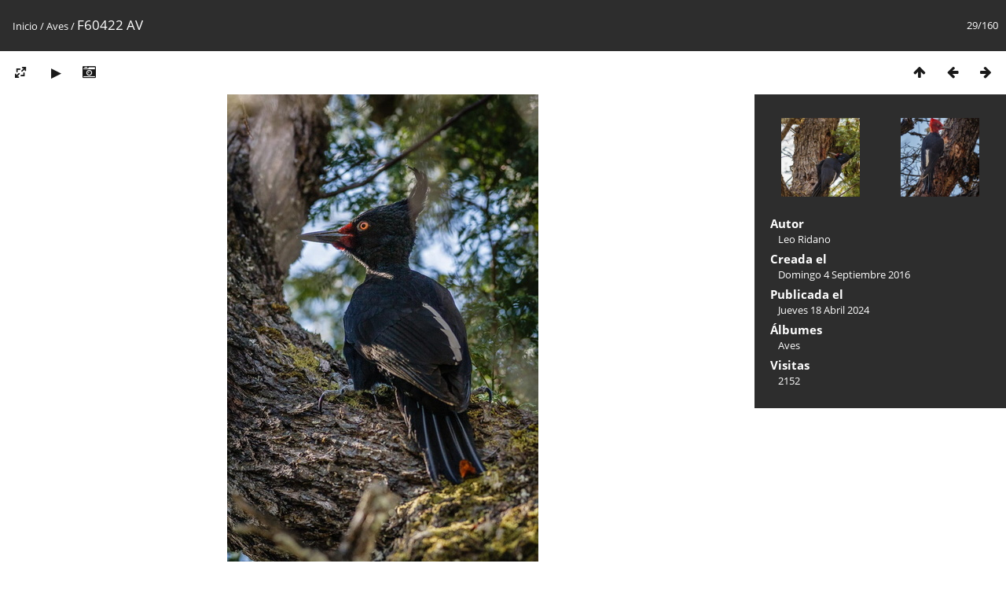

--- FILE ---
content_type: text/html; charset=utf-8
request_url: https://stock.reflejosdelbosque.com.ar/picture.php?/383/category/14
body_size: 3367
content:
<!DOCTYPE html>
<html lang=es dir=ltr>
<head>
<title>F60422 AV</title>
<link rel="shortcut icon" type="image/x-icon" href="themes/default/icon/favicon.ico">
<link rel="stylesheet" type="text/css" href="themes/modus/css/open-sans/open-sans.css"> <link rel="stylesheet" type="text/css" href="_data/combined/1j691m7.css">   <link rel=canonical href="picture.php?/383">
<meta name=viewport content="width=device-width,initial-scale=1">
<script>if(document.documentElement.offsetWidth>1270)document.documentElement.className='wide'</script>

<meta name="generator" content="Piwigo (aka PWG), see piwigo.org">

<meta name="author" content="Leo Ridano">
<meta name="description" content="F60422 AV - F60422_AV.jpg">


</head>

<body id=thePicturePage class="section-categories category-14 image-383 " data-infos='{"section":"categories","category_id":"14","image_id":"383"}'>

<div id="content">



<div class=titrePage id=imageHeaderBar><div class="imageNumber">29/160</div>
	<div class="browsePath">
		<a href="/">Inicio</a> / <a href="index.php?/category/14">Aves</a><span class="browsePathSeparator"> / </span><h2>F60422 AV</h2>
	</div>
</div>

<div id="imageToolBar">

<div class="navigationButtons">
<a href="index.php?/category/14" title="Miniaturas" class="pwg-state-default pwg-button"><span class="pwg-icon pwg-icon-arrow-n"></span><span class="pwg-button-text">Miniaturas</span></a><a href="picture.php?/384/category/14" title="Anterior : F60452 AV" class="pwg-state-default pwg-button"><span class="pwg-icon pwg-icon-arrow-w"></span><span class="pwg-button-text">Anterior</span></a><a href="picture.php?/382/category/14" title="Siguiente : F60395 AV" class="pwg-state-default pwg-button pwg-button-icon-right"><span class="pwg-icon pwg-icon-arrow-e"></span><span class="pwg-button-text">Siguiente</span></a></div>

<div class=actionButtonsWrapper><a id=imageActionsSwitch class=pwg-button><span class="pwg-icon pwg-icon-ellipsis"></span></a><div class="actionButtons">
<a id="derivativeSwitchLink" title="Medidas de la foto" class="pwg-state-default pwg-button" rel="nofollow"><span class="pwg-icon pwg-icon-sizes"></span><span class="pwg-button-text">Medidas de la foto</span></a><div id="derivativeSwitchBox" class="switchBox"><div class="switchBoxTitle">Medidas de la foto</div><span class="switchCheck" id="derivativeChecked2small" style="visibility:hidden">&#x2714; </span><a href="javascript:changeImgSrc('_data/i/galleries/Aves/F60422_AV-2s.jpg','2small','2small')">XXS - diminuto<span class="derivativeSizeDetails"> (160 x 240)</span></a><br><span class="switchCheck" id="derivativeCheckedxsmall" style="visibility:hidden">&#x2714; </span><a href="javascript:changeImgSrc('_data/i/galleries/Aves/F60422_AV-xs.jpg','xsmall','xsmall')">XS - extrapequeño<span class="derivativeSizeDetails"> (216 x 324)</span></a><br><span class="switchCheck" id="derivativeCheckedsmall" style="visibility:hidden">&#x2714; </span><a href="javascript:changeImgSrc('_data/i/galleries/Aves/F60422_AV-sm.jpg','small','small')">S - pequeño<span class="derivativeSizeDetails"> (288 x 432)</span></a><br><span class="switchCheck" id="derivativeCheckedmedium">&#x2714; </span><a href="javascript:changeImgSrc('_data/i/galleries/Aves/F60422_AV-me.jpg','medium','medium')">M - mediano<span class="derivativeSizeDetails"> (396 x 594)</span></a><br><span class="switchCheck" id="derivativeCheckedlarge" style="visibility:hidden">&#x2714; </span><a href="javascript:changeImgSrc('_data/i/galleries/Aves/F60422_AV-la.jpg','large','large')">L - grande<span class="derivativeSizeDetails"> (504 x 756)</span></a><br><span class="switchCheck" id="derivativeCheckedxlarge" style="visibility:hidden">&#x2714; </span><a href="javascript:changeImgSrc('i.php?/galleries/Aves/F60422_AV-xl.jpg','xlarge','xlarge')">XL - extragrande<span class="derivativeSizeDetails"> (612 x 918)</span></a><br><span class="switchCheck" id="derivativeCheckedOriginal" style="visibility:hidden">&#x2714; </span><a href="javascript:changeImgSrc('./galleries/Aves/F60422_AV.jpg','xxlarge','Original')">Original<span class="derivativeSizeDetails"> (800 x 1200)</span></a><br></div>
<a href="picture.php?/383/category/14&amp;slideshow=" title="Presentación" class="pwg-state-default pwg-button" rel="nofollow"><span class="pwg-icon pwg-icon-slideshow"></span><span class="pwg-button-text">Presentación</span></a><a href="picture.php?/383/category/14&amp;metadata" title="Mostrar/Ocultar información adicional de la cámara fotográfica (metadatos Exif)" class="pwg-state-default pwg-button" rel="nofollow"><span class="pwg-icon pwg-icon-camera-info"></span><span class="pwg-button-text">Mostrar/Ocultar información adicional de la cámara fotográfica (metadatos Exif)</span></a></div></div>
</div>
<div id="theImageAndInfos">
<div id="theImage">


<noscript><img src="_data/i/galleries/Aves/F60422_AV-me.jpg" width="396" height="594" alt="F60422_AV.jpg" id="theMainImage" usemap="#mapmedium" title="F60422 AV - F60422_AV.jpg" itemprop=contentURL></noscript>
<img class="file-ext-jpg path-ext-jpg"   alt="F60422_AV.jpg" id="theMainImage" usemap="#mapmedium" title="F60422 AV - F60422_AV.jpg">

<map name="map2small"><area shape=rect coords="0,0,40,240" href="picture.php?/384/category/14" title="Anterior : F60452 AV" alt="F60452 AV"><area shape=rect coords="40,0,119,60" href="index.php?/category/14" title="Miniaturas" alt="Miniaturas"><area shape=rect coords="120,0,160,240" href="picture.php?/382/category/14" title="Siguiente : F60395 AV" alt="F60395 AV"></map><map name="mapxsmall"><area shape=rect coords="0,0,54,324" href="picture.php?/384/category/14" title="Anterior : F60452 AV" alt="F60452 AV"><area shape=rect coords="54,0,161,81" href="index.php?/category/14" title="Miniaturas" alt="Miniaturas"><area shape=rect coords="162,0,216,324" href="picture.php?/382/category/14" title="Siguiente : F60395 AV" alt="F60395 AV"></map><map name="mapsmall"><area shape=rect coords="0,0,72,432" href="picture.php?/384/category/14" title="Anterior : F60452 AV" alt="F60452 AV"><area shape=rect coords="72,0,214,108" href="index.php?/category/14" title="Miniaturas" alt="Miniaturas"><area shape=rect coords="216,0,288,432" href="picture.php?/382/category/14" title="Siguiente : F60395 AV" alt="F60395 AV"></map><map name="mapmedium"><area shape=rect coords="0,0,99,594" href="picture.php?/384/category/14" title="Anterior : F60452 AV" alt="F60452 AV"><area shape=rect coords="99,0,295,148" href="index.php?/category/14" title="Miniaturas" alt="Miniaturas"><area shape=rect coords="297,0,396,594" href="picture.php?/382/category/14" title="Siguiente : F60395 AV" alt="F60395 AV"></map><map name="maplarge"><area shape=rect coords="0,0,126,756" href="picture.php?/384/category/14" title="Anterior : F60452 AV" alt="F60452 AV"><area shape=rect coords="126,0,376,189" href="index.php?/category/14" title="Miniaturas" alt="Miniaturas"><area shape=rect coords="378,0,504,756" href="picture.php?/382/category/14" title="Siguiente : F60395 AV" alt="F60395 AV"></map><map name="mapxlarge"><area shape=rect coords="0,0,153,918" href="picture.php?/384/category/14" title="Anterior : F60452 AV" alt="F60452 AV"><area shape=rect coords="153,0,456,229" href="index.php?/category/14" title="Miniaturas" alt="Miniaturas"><area shape=rect coords="460,0,612,918" href="picture.php?/382/category/14" title="Siguiente : F60395 AV" alt="F60395 AV"></map><map name="mapOriginal"><area shape=rect coords="0,0,200,1200" href="picture.php?/384/category/14" title="Anterior : F60452 AV" alt="F60452 AV"><area shape=rect coords="200,0,597,300" href="index.php?/category/14" title="Miniaturas" alt="Miniaturas"><area shape=rect coords="601,0,800,1200" href="picture.php?/382/category/14" title="Siguiente : F60395 AV" alt="F60395 AV"></map>


</div><div id="infoSwitcher"></div><div id="imageInfos">
	<div class="navThumbs">
			<a class="navThumb" id="linkPrev" href="picture.php?/384/category/14" title="Anterior : F60452 AV" rel="prev">
				<span class="thumbHover prevThumbHover"></span>
        <img class="" src="_data/i/galleries/Aves/F60452_AV-sq.jpg" alt="F60452 AV">
			</a>
			<a class="navThumb" id="linkNext" href="picture.php?/382/category/14" title="Siguiente : F60395 AV" rel="next">
				<span class="thumbHover nextThumbHover"></span>
				<img class="" src="_data/i/galleries/Aves/F60395_AV-sq.jpg" alt="F60395 AV">
			</a>
	</div>

<dl id="standard" class="imageInfoTable">
<div id="Author" class="imageInfo"><dt>Autor</dt><dd>Leo Ridano</dd></div><div id="datecreate" class="imageInfo"><dt>Creada el</dt><dd><a href="index.php?/created-monthly-list-2016-09-04" rel="nofollow">Domingo 4 Septiembre 2016</a></dd></div><div id="datepost" class="imageInfo"><dt>Publicada el</dt><dd><a href="index.php?/posted-monthly-list-2024-04-18" rel="nofollow">Jueves 18 Abril 2024</a></dd></div><div id="Categories" class="imageInfo"><dt>Álbumes</dt><dd><ul><li><a href="index.php?/category/14">Aves</a></li></ul></dd></div><div id="Visits" class="imageInfo"><dt>Visitas</dt><dd>2152</dd></div>

</dl>

</div>
</div>


</div>
<div id="copyright">
	Desarrollado por	<a href="https://es.piwigo.org">Piwigo</a>
	
<script type="text/javascript" src="_data/combined/13lsmdh.js"></script>
<script type="text/javascript">//<![CDATA[

RVAS = {
derivatives: [
{w:160,h:240,url:'_data/i/galleries/Aves/F60422_AV-2s.jpg',type:'2small'},{w:216,h:324,url:'_data/i/galleries/Aves/F60422_AV-xs.jpg',type:'xsmall'},{w:288,h:432,url:'_data/i/galleries/Aves/F60422_AV-sm.jpg',type:'small'},{w:396,h:594,url:'_data/i/galleries/Aves/F60422_AV-me.jpg',type:'medium'},{w:504,h:756,url:'_data/i/galleries/Aves/F60422_AV-la.jpg',type:'large'},{w:612,h:918,url:'i.php?/galleries/Aves/F60422_AV-xl.jpg',type:'xlarge'},{w:800,h:1200,url:'./galleries/Aves/F60422_AV.jpg',type:'Original'}],
cp: '/'
}
rvas_choose();
document.onkeydown = function(e){e=e||window.event;if (e.altKey) return true;var target=e.target||e.srcElement;if (target && target.type) return true;	var keyCode=e.keyCode||e.which, docElem=document.documentElement, url;switch(keyCode){case 63235: case 39: if (e.ctrlKey || docElem.scrollLeft==docElem.scrollWidth-docElem.clientWidth)url="picture.php?/382/category/14"; break;case 63234: case 37: if (e.ctrlKey || docElem.scrollLeft==0)url="picture.php?/384/category/14"; break;case 36: if (e.ctrlKey)url="picture.php?/411/category/14"; break;case 35: if (e.ctrlKey)url="picture.php?/252/category/14"; break;case 38: if (e.ctrlKey)url="index.php?/category/14"; break;}if (url) {window.location=url.replace("&amp;","&"); return false;}return true;}
function changeImgSrc(url,typeSave,typeMap)
{
	var theImg = document.getElementById("theMainImage");
	if (theImg)
	{
		theImg.removeAttribute("width");theImg.removeAttribute("height");
		theImg.src = url;
		theImg.useMap = "#map"+typeMap;
	}
	jQuery('#derivativeSwitchBox .switchCheck').css('visibility','hidden');
	jQuery('#derivativeChecked'+typeMap).css('visibility','visible');
	document.cookie = 'picture_deriv='+typeSave+';path=/';
}
(window.SwitchBox=window.SwitchBox||[]).push("#derivativeSwitchLink", "#derivativeSwitchBox");
//]]></script>
<script type="text/javascript">
(function() {
var s,after = document.getElementsByTagName('script')[document.getElementsByTagName('script').length-1];
s=document.createElement('script'); s.type='text/javascript'; s.async=true; s.src='_data/combined/109cua7.js';
after = after.parentNode.insertBefore(s, after);
})();
</script>
</div></body>
</html>